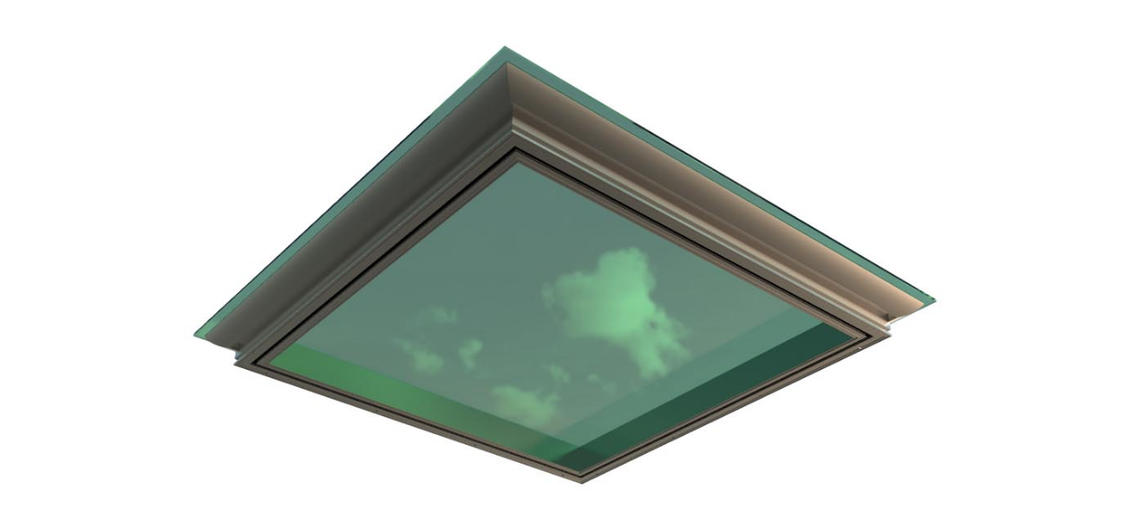

--- FILE ---
content_type: text/html
request_url: https://ofset.co.uk/wp-content/themes/ofset/rollerblade/index.html
body_size: 573
content:
<!--
  KeyShotXR
  (c) Copyright 2012-2017 Luxion ApS - All Rights Reserved.
-->

<!DOCTYPE html>
<html xmlns='http://www.w3.org/1999/xhtml'>
  <head>
    <meta http-equiv="X-UA-Compatible" content="IE=Edge"/>
    <meta http-equiv="Content-Type" content="text/html; charset=utf-8"/>
    <meta name="viewport" content="width=device-width, initial-scale=1, maximum-scale=1">
    <title>KeyShotXR</title>
    <style type="text/css">
      body { -ms-touch-action: none; }
    </style>
    <script type="text/javascript" src="290818a/files/KeyShotXR.js"></script>
    <script type="text/javascript">
      var keyshotXR;

      function initKeyShotXR() {
        var nameOfDiv = "KeyShotXR";
        var folderName = "290818a";
        var viewPortWidth = 1400;
        var viewPortHeight = 788;
        var backgroundColor = "#FFFFFF";
        var uCount = 18;
        var vCount = 18;
        var uWrap = true;
        var vWrap = true;
        var uMouseSensitivity = -0.05;
        var vMouseSensitivity = 0.05;
        var uStartIndex = 7;
        var vStartIndex = 7;
        var minZoom = 1;
        var maxZoom = 1;
        var rotationDamping = 0.98;
        var downScaleToBrowser = true;
        var addDownScaleGUIButton = false;
        var downloadOnInteraction = false;
        var imageExtension = "jpg";
        var showLoading = false;
        var loadingIcon = "loading.png"; // Set to empty string for default icon.
        var allowFullscreen = false; // Double-click in desktop browsers for fullscreen.
        var uReverse = false;
        var vReverse = false;
        var hotspots = {};

        keyshotXR = new keyshotXR(nameOfDiv,folderName,viewPortWidth,viewPortHeight,backgroundColor,uCount,vCount,uWrap,vWrap,uMouseSensitivity,vMouseSensitivity,uStartIndex,vStartIndex,minZoom,maxZoom,rotationDamping,downScaleToBrowser,addDownScaleGUIButton,downloadOnInteraction,imageExtension,showLoading,loadingIcon,allowFullscreen,uReverse,vReverse,hotspots);
      }

      window.onload = initKeyShotXR;
    </script>
  </head>
  <body oncontextmenu="return false;">
    <div id="KeyShotXR"></div>
  </body>
</html>


--- FILE ---
content_type: application/javascript
request_url: https://ofset.co.uk/wp-content/themes/ofset/rollerblade/290818a/files/KeyShotXR.js
body_size: 5789
content:
var r=!0,t=null,z=!1;
window.keyshotXR=function(U,v,V,W,pa,D,qa,ra,sa,ta,ua,J,K,X,Y,va,Z,wa,$,xa,aa,ya,za,Aa,Ba,p){function O(a,d,b){a.removeEventListener?a.removeEventListener(d,b,z):a.detachEvent&&(a.detachEvent("on"+d,a["e"+d+b]),a["e"+d+b]=t)}function m(a,d,b){a.addEventListener?a.addEventListener(d,b,z):a.attachEvent&&(a["e"+d+b]=b,a.attachEvent("on"+d,function(){a["e"+d+b]()}))}function ba(){var a=z;-1!=navigator.platform.toString().indexOf("Win")&&-1!=navigator.appVersion.indexOf("MSIE")&&(a=r);return a}function Ca(){var a=
document.getElementById(U),d=a.requestFullScreen||a.webkitRequestFullScreen||a.mozRequestFullScreen||a.msRequestFullScreen;"undefined"!=typeof d&&d&&d.call(a)}function Da(f){a.ma=z;f.pointerId in a.F&&delete a.F[f.pointerId];ca(f)}function Ea(f){a.ma&&(a.F[f.pointerId]=[f.pageX,f.pageY],da(f))}function Fa(f){a.ma=r;a.F[f.pointerId]=[f.pageX,f.pageY];ea(f)}function fa(){a.l?(setTimeout(function(){a.u(z)},20),setTimeout(function(){a.u(r)},120)):(setTimeout(function(){a.u(r)},20),setTimeout(function(){a.u(z)},
120))}function G(){var a={x:0,y:0},d=s;if(d.offsetParent){do a.x+=d.offsetLeft,a.y+=d.offsetTop;while(d=d.offsetParent)}return a}function ga(){var f=c.g;c.g=1;f!=c.g&&a.T(a.v()*f/c.g);q.setAttribute("width",B.width);a.l?(q.removeAttribute("height"),q.style.width="100%",q.style[L]="scale("+c.n+")",q.style.height="auto",s.style["background-color"]=a.backgroundColor,document.body.style["background-color"]=a.backgroundColor):(q.setAttribute("height",B.height),q.style[L]="translate("+-B.width/2+"px,"+
-B.height/2+"px) scale("+c.g+") translate("+0.5*C.width/c.g+"px,"+0.5*C.height/c.g+"px) translate("+c.j+"px,"+c.k+"px) scale("+c.n+")",q.style["max-width"]="",q.style.width="",q.style.height="",s.style["background-color"]=a.backgroundColor)}function M(){a.Sa(a.h.offsetWidth,a.h.offsetHeight)}function ha(a,d){l.start.x=a;l.start.y=d;l.a.x=a;l.a.y=d;i.a.x=a;i.a.y=d}function ia(a,d){l.b.x=a-l.a.x;l.b.y=d-l.a.y;l.n.x=a;l.n.y=d;l.a.x=a;l.a.y=d}function F(f){f||(f=window.event);var d=0;f.keyCode?d=f.keyCode:
f.which&&(d=f.which);1==d?j.d|=1:1<d&&(j.d|=2);a.va(f);f.preventDefault?f.preventDefault():f.returnValue=z}function H(f){f||(f=window.event);var d=G();a.cursor.x=f.pageX-d.x+k.left;a.cursor.y=f.pageY-d.y+k.top;f.preventDefault?f.preventDefault():f.returnValue=z;0<j.d&&(1==j.d?ia(f.pageX,f.pageY):2==j.d?(f=a.cursor.y-E.start.y,d=a.v(),a.T(c.t*Math.exp(f/200)),f=a.v(),c.j+=parseFloat(a.e*d-a.e*f),c.k+=parseFloat(a.f*d-a.f*f)):3==j.d&&(d=a.cursor.x-E.start.x,f=a.cursor.y-E.start.y,c.j+=parseFloat((d-
c.m.x)/c.g),c.k+=parseFloat((f-c.m.y)/c.g),c.m.x=d,c.m.y=f))}function N(f){f||(f=window.event);var d=0;f.keyCode?d=f.keyCode:f.which&&(d=f.which);1==d?j.d&=-2:1<d&&(j.d&=-3);a.va(f);f.preventDefault?f.preventDefault():f.returnValue=z}function P(f){a.Za&&(f=f?f:window.event,a.Ga(0<(f.detail?-1*f.detail:f.wheelDelta/40)?1:-1),ja(f))}function ea(f){f||(f=window.event);var d=ka(),b=G();a.cursor.x=d[0].pageX-b.x+k.left;a.cursor.y=d[0].pageY-b.y+k.top;if(1==d.length&&d[0])if(j.start.x=d[0].pageX,j.start.y=
d[0].pageY,j.a.x=d[0].pageX,j.a.y=d[0].pageY,a.pa=d[0].target,a.pa==a.r)j.d=1,ha(d[0].pageX,d[0].pageY);else for(var e=a.pa;e&&e!=a.r;){if(e.onclick)e.onclick();e=e.parentNode}if(2==d.length&&d[0]&&d[1]){j.d=3;j.ba.x=d[0].pageX-b.x+k.left;j.ba.y=d[0].pageY-b.y+k.top;j.ca.x=d[1].pageX-b.x+k.left;j.ca.y=d[1].pageY-b.y+k.top;var e=d[0].pageX-d[1].pageX,g=d[0].pageY-d[1].pageY,i=(d[0].pageX-b.x+k.left+(d[1].pageX-b.x+k.left))/2,d=(d[0].pageY-b.y+k.top+(d[1].pageY-b.y+k.top))/2;c.oa=z;c.Ta=Math.sqrt(e*
e+g*g);c.t=a.v();a.e=parseFloat(i-0.5*C.width);a.f=parseFloat(d-0.5*C.height);a.e*=parseFloat(a.R);a.f*=parseFloat(a.R);a.e-=parseFloat(c.j);a.f-=parseFloat(c.k);a.e/=parseFloat(c.t);a.f/=parseFloat(c.t)}f.preventDefault()}function da(f){f||(f=window.event);var b=ka(),e=G();a.cursor.x=b[0].pageX-e.x+k.left;a.cursor.y=b[0].pageY-e.y+k.top;1==b.length&&b[0]&&(j.a.x=b[0].pageX,j.a.y=b[0].pageY,0<=j.d&&ia(j.a.x,j.a.y));if(2==b.length&&b[0]&&b[1]){var h=a.v(),g=b[0].pageX-b[1].pageX,i=b[0].pageY-b[1].pageY;
a.T(c.t/c.Ta*Math.sqrt(g*g+i*i));g=a.v();i=a.f*h-a.f*g;c.j+=a.e*h-a.e*g;c.k+=i;h=(a.cursor.x+b[1].pageX-e.x+k.left)/2-(j.ba.x+j.ca.x)/2;b=(a.cursor.y+b[1].pageY-e.y+k.top)/2-(j.ba.y+j.ca.y)/2;c.oa==z&&(c.m.x=h,c.m.y=b,c.oa=r);c.j+=(h-c.m.x)/c.g;c.k+=(b-c.m.y)/c.g;c.m.x=h;c.m.y=b}f.preventDefault()}function ka(){if(!ba())return window.event.touches;var f=[];for(id in a.F){var b=a.F[id],e={};e.pageX=b[0];e.pageY=b[1];e.target=a.r;e.preventDefault=function(){};f.push(e)}return f}function ca(f){f.preventDefault();
a.pa=t;j.d=0;var b=(new Date).getTime(),e=b-(Q||b+1);clearTimeout(R);500>e&&0<e||(Q=b,R=setTimeout(function(){clearTimeout(R)},500,[f]));Q=b}function Ga(a){a.preventDefault();j.d=0}function S(){Ha(S);a.W==a.Z&&(1==j.d?0.01<i.L?(i.b.x=0.4*(l.a.x-i.a.x),i.b.y=0.4*(l.a.y-i.a.y),i.a.x+=i.b.x,i.a.y+=i.b.y,a.la(i.b.x,i.b.y)):(a.la(l.b.x,l.b.y),l.b.x=0,l.b.y=0):0.01<i.L&&(i.b.x*=i.L,i.b.y*=i.L,0.055>i.b.x*i.b.x+i.b.y*i.b.y&&(i.b.x=0,i.b.y=0,l.b.x=0,l.b.y=0,l.a.x=i.a.x,l.a.y=i.a.y),(0!=i.b.x||0!=i.b.y)&&
a.la(i.b.x,i.b.y)));a.Ba();var f=0;if(-1==a.ga){for(var b=1,b=0;b<a.G.length;b++){var c=a.B[b];if(0==a.w[c]&&a.G[b].complete){a.D[c]=a.w[c];a.w[c]=-1;if(a.W==a.Z){var h=a.G.length+a.za;h>e.q&&(h=e.q);if(h-=f)for(var g=0;g<h;g++)a.fa()}e.J=r;0==b&&a.Ba()}-1!=a.D[c]&&f++}b=parseFloat(f/e.q);a.Ra(b);f==e.q&&(a.ga=0,a.Qa())}}function la(a){keycode=(a?a:window.event).keyCode;switch(keycode){case 13:fa(),ja(a)}}function ja(a){a=a?a:window.event;a.preventDefault()?a.preventDefault():a.returnValue=z}var A=
"/",I=window.location.href,ma=I.lastIndexOf("/");0<=ma&&(A=I.substr(0,ma+1));var T=I=z;this.Za=X!=Y;this.ma=z;this.F=[];this.Ba=function(){if(e.J){e.J=z;var b=parseInt(e.K*e.c+e.I);if(-1!=a.D[b]&&(na.setAttribute("src",a.C[b]),void 0!==p))if(b=a.ha[b],!b&&void 0==p[b]){if(document.getElementById("xr_hotspot")){var d=document.getElementById("xr_hotspot");document.body.removeChild(d)}}else document.getElementById("xr_hotspot")&&(d=document.getElementById("xr_hotspot"),document.body.removeChild(d)),
d=document.createElement("div"),d.innerHTML=p[b].text,d.id="xr_hotspot",d.style.position="absolute",d.style.left=p[b].position.x+"px",d.style.top=p[b].position.y+"px",d.style.color="#000000",void 0!==p[b].fb&&(p[b].options.fontSize&&(d.style.fontSize=p[b].options.fontSize),p[b].options.Ha&&(d.style.color=p[b].options.Ha),p[b].options.bgColor&&(d.style.backgroundColor=p[b].options.bgColor),p[b].options.link&&(d.href=p[b].options.link),p[b].options.height&&(d.style.height=p[b].options.height),p[b].options.width&&
(d.style.width=p[b].options.width),p[b].options.textAlign&&(d.style.textAlign=p[b].options.textAlign)),document.body.appendChild(d)}if(c.n!=c.a||c.j!=c.wa||c.k!=c.xa)c.a=c.n,c.wa=c.j,c.xa=c.k,ga()};this.bb=function(b){for(var d=-1E3,c=b,h=parseFloat(parseInt(b%e.c)),g=parseFloat(parseInt(b/e.c)),h=h/e.c,h=h*2*Math.PI,g=g/e.i,g=g*Math.PI,b=Math.sin(h),h=Math.cos(h),g=Math.cos(g),i=Math.sqrt(b*b+h*h+g*g),b=b/i,h=h/i,g=g/i,i=0;i<a.G.length;i++){var j=a.B[i];if(-1!=a.D[j]){var k=a.Da[j].Xa,k=b*k.x+h*
k.y+g*k.Ya;d<k&&(d=k,c=j)}}return c};this.fa=function(){if(a.na<e.q){var b=new Image,d=a.B[a.na];a.w[d]=0;b.src=a.C[d];a.G.push(b);var c=parseInt(d%e.c),h=parseInt(d/e.c),c=c/e.c,c=c*2*Math.PI,h=h/e.i,h=h*Math.PI,b=Math.sin(c),c=Math.cos(c),h=Math.cos(h),g=Math.sqrt(b*b+c*c+h*h);a.Da[d]={Xa:{x:b/g,y:c/g,Ya:h/g}};a.na++}};this.Fa=function(){for(var b=e.qa,d=e.ra,c=2,h=parseFloat(e.c/c),g=parseFloat(e.i/c),i=e.q,j=0,k=0,m=0,n=0,l=0;a.P<i;){var q=parseInt(b%e.c),s=parseInt(d%e.i),l=parseInt(s*e.c+q);
a.C[l]||(a.B[a.P]=l,a.P++,a.C[l]=a.ua(q,s),void 0!==p&&p[s+"_"+q]&&(a.ha[l]=s+"_"+q));0==j&&(b+=h,k++);1==j&&(d+=g,m++);n++;if(n>=c)if(n=0,0==j)j=1,k=0;else if(1==j&&(b+=h,k++,k>=c/2)){c*=2;b=e.qa;d=e.ra;h=parseFloat(e.c/c);g=parseFloat(e.i/c);if(1>h&&1>g){for(b=0;b<i;b++)d=parseInt(b%e.c),c=parseInt(b/e.c),l=parseInt(c*e.c+d),a.C[l]||(a.B[a.P]=l,a.P++,a.C[l]=a.ua(d,c),void 0!==p&&p[c+"_"+d]&&(a.ha[l]=c+"_"+d));break}j=m=k=0}}};this.ua=function(b,d){return A+a.s+"/"+parseInt(d)+"_"+parseInt(b)+"."+
xa};this.la=function(b,d){var b=b*(1<e.c?a.Va:0),d=d*(1<e.i?a.Wa:0),c=Math.sqrt(b*b+d*d);if(1E-4<c&&(e.da+=b,e.ea+=d,e.z+=c,1<e.z)){var c=parseInt(e.z),h=Math.atan2(e.da,e.ea);e.z-=c;e.da=0;e.ea=0;0>h&&(h+=2*Math.PI);h+=Math.PI/8;h=parseInt(h/(Math.PI/4));0>h&&(h+=8);h%=8;if(0!=w[h]){if(Aa)var g=e.I,g=g-c*w[h];else g=e.I,g+=c*w[h];if(e.Ca){for(;0>g;)g+=e.c;for(;g>=e.c;)g-=e.c}else g>=e.c&&(g=e.c-1),0>g&&(g=0);e.I!=g&&(e.I=g,e.J=r)}if(0!=x[h]){Ba?(g=e.K,g-=c*x[h]):(g=e.K,g+=c*x[h]);if(e.Ea){for(;0>
g;)g+=e.i;for(;g>=e.i;)g-=e.i}else g>=e.i&&(g=e.i-1),0>g&&(g=0);e.K!=g&&(e.K=g,e.J=r)}}};this.Ua=function(){a.u(!a.l);a.l?a.H.setAttribute("src",A+a.s+"/files/GoFullScreenIcon.png"):a.H.setAttribute("src",A+a.s+"/files/GoFixedSizeIcon.png")};this.u=function(b){a.l=b;a.l?(u.style.position="relative",u.style.left="0px",u.style.top="0px",document.body.style.overflow=""):(u.style.position="absolute",b=G(),u.style.left=window.pageXOffset-b.x+k.left+"px",u.style.top=window.pageYOffset-b.y+k.top+"px",document.body.style.overflow=
"hidden");document.body.style.margin="0";document.body.style.padding="0";M()};this.Ja=function(){var b=new Image;b.src=a.O.src;a.G[a.Y]=b;b=a.B[a.Y];a.D[b]=a.w[b];a.w[b]=-1;a.Y++;e.J=r;a.Y==e.q&&(a.ga=0,a.Ka())};var R,Q=t;this.va=function(b){var d=G();a.cursor.x=b.pageX-d.x+k.left;a.cursor.y=b.pageY-d.y+k.top;1==j.d?ha(b.pageX,b.pageY):2==j.d?(E.start.x=a.cursor.x,E.start.y=a.cursor.y,c.t=a.v(),a.e=a.cursor.x-0.5*C.width,a.f=a.cursor.y-0.5*C.height,a.e*=a.R,a.f*=a.R,a.e-=c.j,a.f-=c.k,a.e/=c.t,a.f/=
c.t):3==j.d&&(E.start.x=a.cursor.x,E.start.y=a.cursor.y,c.m.x=0,c.m.y=0)};this.Ga=function(b){a.T(c.n*Math.exp(-b/50))};this.v=function(){return c.n};this.T=function(a){a>c.ja/c.g&&(a=c.ja/c.g);a<c.ka/c.g&&(a=c.ka/c.g);c.n=a};this.ab=function(a,b,c,e){k.left=a;k.top=b;k.right=c;k.bottom=e;M()};this.Sa=function(b,d){a.l||(b=window.innerWidth,d=window.innerHeight);var c=b-k.left-k.right,e=d-k.top-k.bottom;C.width=c;C.height=e;s.style.width=c+"px";a.l&&window.innerHeight<B.height&&(e=window.innerHeight);
s.style.height=e+"px";s.style.left=k.left+"px";s.style.top=k.top+"px";ga();n.style.width=b+"px";a.l&&window.innerHeight<B.height&&(d=window.innerHeight);n.style.height=d+"px";a.h.style.height=d+"px";n.Aa&&n.Aa(b,d);$&&(a.N.style.height=window.innerHeight+"px",a.N.style.width=window.innerWidth+"px")};this.U=function(a){m(a,"mousedown",F);m(a,"mousemove",H);m(a,"mouseup",N)};this.aa=function(a){O(a,"mousedown",F);O(a,"mousemove",H);O(a,"mouseup",N)};this.Qa=function(){a.p&&(a.p.style.visibility="hidden",
a.aa(a.p),a.aa(a.Q),a.aa(a.o))};this.Ka=function(){a.A.style.visibility="hidden";a.aa(a.A)};var Ha=window.requestAnimationFrame||window.webkitRequestAnimationFrame||window.mozRequestAnimationFrame||window.oRequestAnimationFrame||window.msRequestAnimationFrame||function(a){window.setTimeout(a,10)};this.ta=function(){a.p=document.createElement("div");a.U(a.p);a.p.V=function(){this.parentNode&&(this.style.left="16px",this.style.top="16px")};b="position:absolute;";b+="left: 0px;";b+="top:  0px;";b+="width: 80px;";
b+="height: 80px;";b+=y+"transform-origin: 50% 50%;";b+="visibility: inherit;";a.p.setAttribute("style",b);a.Q=document.createElement("div");a.U(a.Q);b="position:absolute;";b+="left: 0px;";b+="top:  29px;";b+="width: 80px;";b+="height: 80px;";b+=y+"transform-origin: 50% 50%;";b+="opacity: 1.0;";b+="visibility: inherit;";b+="border: 0px solid #000000;";b+="color: #ffffff;";b+="text-align: left;";b+="white-space: nowrap;";b+="padding: 0px 0px 0px 0px;";b+="overflow: hidden;";a.Q.setAttribute("style",
b);a.o=document.createElement("div");a.U(a.o);a.o.$={Ma:0,Na:0,ia:0,Oa:1,Pa:1,eb:1};b="position:absolute;";b+="left: 0px;";b+="top:  0px;";b+="width: 80px;";b+="height: 80px;";b+=y+"transform-origin: 50% 50%;";b+="opacity: 1.0;";b+="visibility: inherit;";b+="border: 0px solid #000000;";b+="color: #ffffff;";b+="text-align: left;";b+="white-space: nowrap;";b+="padding: 0px 0px 0px 0px;";b+="overflow: hidden;";var c=ya;""==c&&(c="ks_logo.png");a.o.setAttribute("style",b);a.o.innerHTML='<img src="'+A+
a.s+"/files/"+c+'"></img>';a.p.appendChild(a.o);a.p.appendChild(a.Q);n.appendChild(a.p);a.u(a.l);setTimeout(function(){a.u(a.l)},10)};this.Ra=function(b){if(a.p){a.Q.innerHTML="<center>"+parseInt(100*b)+"</center>";a.o.$.ia+=2.1;b="";if(a.o.$)var d=a.o.$,b=b+("translate("+d.Ma+"px,"+d.Na+"px) rotate("+d.ia+"deg) scale("+d.Oa+","+d.Pa+") ");a.o.style[L]=b+"scale(1.0,1.0)"}};this.sa=function(){T=r;S()};this.ya=function(){m(window,"resize",M);za&&m(n,"dblclick",Ca);if(ba())if(m(window,"mousewheel",P),
m(window,"keydown",la),/Tablet PC/i.test(navigator.userAgent)&&window.$a){var b=new MSGesture;b.target=a.h;a.h.Ia=b;a.h.Ia.pointerType=t;a.h.gb=[];m(a.h,"MSPointerDown",Fa);m(a.h,"MSPointerMove",Ea);m(a.h,"MSPointerUp",Da)}else m(n,"mousedown",F),m(q,"mousedown",F),m(n,"mousemove",H),m(q,"mousemove",H),m(document,"mouseup",N);else n.addEventListener&&(m(document,"mouseup",N),m(n,"mousewheel",P),m(document,"keydown",la),m(n,"mousedown",F),m(q,"mousedown",F),m(n,"mousemove",H),m(n,"touchstart",ea),
m(n,"touchmove",da),m(n,"touchcancel",Ga),m(n,"touchend",ca),m(n,"DOMMouseScroll",P),m(window,"orientationchange",fa))};if(document.createElement("canvas").getContext){var a=this,u=a.h=t,s=t,na=t,n=t,q=t;a.l=Z;a.s=v;a.cb=z;a.Z=z;a.W=$;a.hb=0;a.P=0;a.Va=parseFloat(ta);a.Wa=parseFloat(ua);a.za=1;a.Y=0;a.ga=-1;var k={left:0,top:0,right:0,bottom:0},e={I:0,K:0,c:1,i:1,qa:0,ra:0,z:0,da:0,ea:0,J:z,q:0,Ca:r,Ea:z};J||(J=0);K||(K=0);e.qa=J;e.ra=K;e.I=J;e.K=K;e.c=D;e.i=qa;e.Ca=ra;e.Ea=sa;e.q=e.c*e.i;var B={width:0,
height:0};B.width=V;B.height=W;var y="",L="transform",C={x:640,y:480},c={n:1,t:1,a:-1,j:0,k:0,wa:-1,xa:-1,g:1,ka:1,ja:1,m:{x:0,y:0},oa:z};c.ka=parseFloat(X);c.ja=parseFloat(Y);var l={start:{x:0,y:0},a:{x:0,y:0},La:{x:0,y:0},n:{x:0,y:0},b:{x:0,y:0}},E={start:{x:0,y:0}},j={d:0,start:{x:0,y:0},a:{x:0,y:0},La:{x:0,y:0},n:{x:0,y:0},b:{x:0,y:0},ba:{x:0,y:0},ca:{x:0,y:0}},i={a:{x:0,y:0},b:{x:0,y:0},L:0.96};i.L=va;a.cursor={x:0,y:0};var w=[],x=[];w[0]=0;x[0]=1;w[1]=1;x[1]=1;w[2]=1;x[2]=0;w[3]=1;x[3]=-1;w[4]=
0;x[4]=-1;w[5]=-1;x[5]=-1;w[6]=-1;x[6]=0;w[7]=-1;x[7]=1;a.e=0;a.f=0;a.na=0;a.G=[];a.B=[];a.w=[];a.D=[];a.Da=[];for(v=0;v<e.q;v++)a.w[v]=-1,a.D[v]=-1;a.C=[];a.ha=[];v=["Webkit","Moz","0","ms","Ms"];for(D=0;D<v.length;D++)"undefined"!=typeof document.documentElement.style[v[D]+"Transform"]&&(y="-"+v[D].toLowerCase()+"-",L=v[D]+"Transform");var b="";a.h=document.getElementById(U);b="width: "+V+"px;";b+="height: "+W+"px;";b+="max-width: 100%;";a.h.setAttribute("style",b);u=document.createElement("div");
u.setAttribute("id","viewwindow");b="top:  0px;";b+="left: 0px;";b+="position: relative;";u.setAttribute("style",b);a.h.appendChild(u);s=document.createElement("div");s.setAttribute("id","turntable");b="top:  0px;";b+="left: 0px;";b+="overflow: hidden;";b+="position:absolute;";b+=y+"user-select: none;";s.setAttribute("style",b);u.appendChild(s);q=document.createElement("img");q.setAttribute("id","backbuffer");b="top:  0px;";b+="left: 0px;";b+="position:absolute;";b+=y+"user-select: none;";q.setAttribute("style",
b);s.appendChild(q);na=q;n=document.createElement("div");a.r=n;b="top:  0px;";b+="left: 0px;";b+="width:  100px;";b+="height: 100px;";b+="overflow: hidden;";b+="position:absolute;";b+="z-index: 522;";b+=y+"user-select: none;";n.setAttribute("style",b);u.appendChild(n);n.Aa=function(a,b){var c=[];for(c.push(this);0<c.length;){var e=c.pop();e.V&&e.V(a,b);if(e.hasChildNodes())for(var g=0;g<e.childNodes.length;g++)c.push(e.childNodes[g])}};this.A=document.createElement("div");b="position:absolute;";b+=
"left: 0px;";b+="top:  0px;";b+="width: 256px;";b+="height: 256px;";b+="opacity: 0.0;";b+=y+"transform-origin: 50% 50%;";b+="visibility: inherit;";b+="display: none";this.A.setAttribute("style",b);this.O=document.createElement("img");this.O.setAttribute("width",256);this.O.setAttribute("height",256);this.O.onload=function(){a.Ja()};a.U(this.A);this.A.appendChild(this.O);n.appendChild(this.A);this.backgroundColor=s.style.backgroundColor=pa;wa&&(a.S=document.createElement("div"),b="position:absolute;",
b+="width: 38px;",b+="height: 32px;",b+=y+"transform-origin: 50% 50%;",b+="visibility: inherit;",b+="cursor: pointer;",a.S.setAttribute("style",b),a.H=document.createElement("img"),a.l?a.H.setAttribute("src",A+a.s+"/files/GoFullScreenIcon.png"):a.H.setAttribute("src",A+a.s+"/files/GoFixedSizeIcon.png"),a.H.setAttribute("style","position: absolute;top: 0px;left: 0px;width: 38px;height: 32px;"),a.S.appendChild(a.H),a.S.V=function(a,b){this.style.left=a-38+"px";this.style.top=b-32+"px"},a.S.onclick=
function(){a.Ua()},a.r.appendChild(a.S));if(a.W){/Android|webOS|iPhone|iPad|iPod|BlackBerry|IEMobile|Opera Mini/i.test(navigator.userAgent)&&(I=r);a.M=document.createElement("div");b="position:absolute;";b+="width: 92px;";b+="height: 92px;";b+=y+"transform-origin: 50% 50%;";b+="visibility: inherit;";b+="cursor: pointer;";a.M.setAttribute("style",b);a.X=document.createElement("img");I?a.X.setAttribute("src",A+a.s+"/files/xr_hand.gif"):a.X.setAttribute("src",A+a.s+"/files/xr_cursor.gif");a.X.setAttribute("style",
"position: absolute;top: 0px;left: 0px;width: 92px;height: 92px;");a.M.appendChild(a.X);a.M.V=function(a,b){this.style.left=0.5*a-46+"px";this.style.top=0.5*b-46+"px"};a.N=document.createElement("div");b="position:absolute;";b+=y+"transform-origin: 50% 50%;";b+=" width: "+window.innerWidth+"px;";b+=" height: "+window.innerHeight+"px;";b+=" background-color: #ccc;";b+=" opacity: .7";a.N.setAttribute("style",b);a.r.appendChild(a.N);var oa=function(){a.M.style.visibility="hidden";a.N.style.visibility=
"hidden";aa&&a.ta();a.Z=r;for(var b=0;b<a.za;b++)a.fa();a.sa()};a.r.onmousedown=function(a){T||oa();a.preventDefault()};a.r.ontouchstart=function(a){T||oa();a.preventDefault()};a.r.appendChild(a.M);a.ya()}else a.W=r,a.Z=r,aa&&a.ta(),a.ya(),a.sa();a.u(Z);a.R=1/c.g;a.T(a.R);this.Fa();a.fa();setTimeout(function(){S()},10);setTimeout(function(){M()},15)}else alert("Your browser must support HTML5 to show KeyShotXR")};
